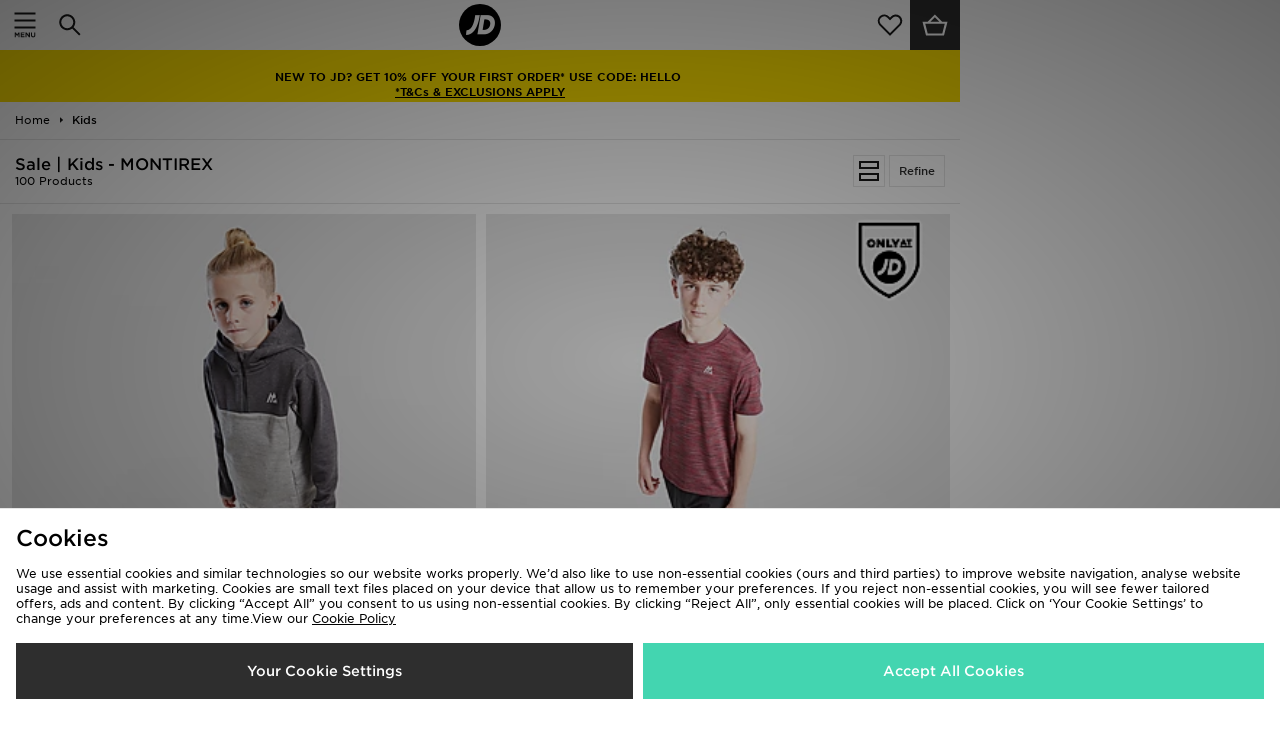

--- FILE ---
content_type: application/x-javascript;charset=utf-8
request_url: https://sb.monetate.net/img/1/p/322/5900457.css/monetate.c.cr.js
body_size: 772
content:
monetate.c.cr({"data": "/* BADGING */\n.badgeContainer{\n  bottom:0;\n  height:36px;\n  padding:4px;\n  position:absolute;\n  width:100%;\n  z-index:2\n}\nspan.badge{\n  color:#000;\n  background-color:#fff;\n  font-size:14px;\n  font-weight:900;\n  padding:5px 0;\n  position:absolute;\n  opacity:1;/*0.85;*/\n  text-align:center;\n  text-transform:uppercase;\n  width:calc(100% - 8px)\n}\n.badge+.badge,\n.badge.sale,\n.badge.sale~.badge\n{display:none}\n\n/* OTHERS */\n.itemImage>span~span{display:none}\n\n/* CHRISTMAS TALANT 2025 */\n.badge.cole_palmer,\n.badge.nemzzz,\n.badge.myles_lewis_skelly,\n.badge.paddy_the_baddy,\n.badge.jeremie_frimpong,\n.badge.beta_squad,\n.badge.chunkz_beta,\n.badge.nico_beta,\n.badge.aj_beta,\n.badge.kenny_beta,\n.badge.sharky_beta,\n.badge.chy_cartier,\n.badge.jade,\n.badge.skye_newman,\n.badge.angry_ginge,\n.badge.leo_staytrill,\n.badge.still_ryan,\n.badge.josh_baker,\n.badge.anyme,\n.badge.lyna_mahyem,\n.badge.artie_5ive,\n.badge.oscar_casas,\n.badge.lia_kali,\n.badge.bispo,\n.badge.aj,\n.badge.chatmo\n{\n  bottom:5px;\n  text-wrap:balance;\n}\n.badge.cole_palmer:before{content:'Cole Palmer'}\n.badge.nemzzz:before{content:'Nemzzz'}\n.badge.myles_lewis_skelly:before{content:'Myles Lewis-Skelly'}\n.badge.paddy_the_baddy:before{content:'Paddy The Baddy'}\n.badge.jeremie_frimpong:before{content:'Jeremie Frimpong'}\n.badge.beta_squad:before{content:'Beta Squad'}\n.badge.chunkz_beta:before{content:'Chunkz Beta'}\n.badge.nico_beta:before{content:'Nico Beta'}\n.badge.aj_beta:before{content:'AJ Beta'}\n.badge.kenny_beta:before{content:'Kenny Beta'}\n.badge.sharky_beta:before{content:'Sharky Beta'}\n.badge.chy_cartier:before{content:'Chy Cartier'}\n.badge.jade:before{content:'Jade'}\n.badge.skye_newman:before{content:'Skye Newman'}\n.badge.angry_ginge:before{content:'Angry Ginge'}\n.badge.leo_staytrill:before{content:'Leo Staytrill'}\n.badge.still_ryan:before{content:'Still Ryan'}\n.badge.josh_baker:before{content:'Josh Baker'}\n.badge.anyme:before{content:'Anyme'}\n.badge.lyna_mahyem:before{content:'Lyna Mahyem'}\n.badge.artie_5ive:before{content:'Artie 5ive'}\n.badge.oscar_casas:before{content:'Oscar Casas'}\n.badge.lia_kali:before{content:'Lia Kali'}\n.badge.bispo:before{content:'Bispo'}\n.badge.aj:before{content:'AJ'}\n.badge.chatmo:before{content:'Chatmo'}", "ref": "322/5900457.css"});

--- FILE ---
content_type: application/x-javascript; charset=utf-8
request_url: https://f.monetate.net/trk/4/s/a-94d0efa6/p/m.global.jdsports.com/1734372446-0?mr=t1603704348&mi=%272.2087234616.1769750326268%27&cs=!t&e=!(viewPage,gt)&pt=breadCrumbs&px=!(%27769968%27,%27769857%27,%27769973%27,%27769967%27,%27769952%27,%27769971%27,%27769945%27,%27758265%27,%27725953%27,%27769882%27,%27769881%27,%27734890%27,%27769859%27,%27734884%27,%27725948%27,%27786255%27,%27769858%27,%27769855%27,%27769944%27,%27769949%27,%27775355%27,%27769876%27,%27769956%27,%27758276%27)&pc=!(kids)&bc=!(%27Home+%3E+Kids%27)&r=%27%27&sw=1280&sh=720&sc=24&j=!f&u=%27https://m.global.jdsports.com/kids/brand/montirex/sale/%3Fabt%3Dgroupc%27&fl=!f&hvc=!t&eoq=!t
body_size: 1702
content:
monetate.r4("1734372446-0",[{"args":[1769750327.975457],"op":"sst"},{"args":[{"content":"","discriminator":"ref","ref":"322/4968172.js","type":"javascript"},0],"actionId":4229291,"op":"insertJavascript"},{"args":[{"content":"$(document).ready(function(){\n\n$('#smartbanner').attr('style',\"display:none;\");\n$('header.sb-animation').attr('style',\" margin-top: 0px !important;\");\n\n});","discriminator":"content","ref":"322/3128707.js","type":"javascript"},1],"actionId":3626691,"op":"insertJavascript"},{"args":[{"content":"","discriminator":"ref","ref":"322/5798611.js","type":"javascript"},0],"actionId":4848184,"op":"insertJavascript"},{"args":[{"content":"","discriminator":"ref","ref":"322/4523329.css","type":"css"}],"actionId":4848185,"op":"insertCSS"},{"args":[{"content":"$(document).ready(function() {\n//$('#footerCopy .maxWidth .cards').replaceWith('<span class=\"cards\" title=\"We accept Visa, Visa Electron, Mastercard, Maestro, American Express, PayPal, UnionPay\"> We accept the following payment methods<br> <img src=\"https://i8.amplience.net/i/jpl/674x40-0114269f32231b27f1393c8bd35ea056?qlt=80\" border=\"0\"> </span>');\n\n$('#footerCopy .maxWidth .cards').replaceWith('<span class=\"cards\" title=\"We accept Visa, Visa Electron, Mastercard, Maestro, American Express, PayPal, Alipay, WeChat Pay, UnionPay\"> We accept the following payment methods<br> <img src=\"https://i8.amplience.net/i/jpl/mobile-example-3ff8bd15fcfa2355bf2e3f59a81d48c8?qlt=80\" border=\"0\"> </span>');\n\n$('#expressPaymentTypes img').attr(\"src\",\"https://i8.amplience.net/i/jpl/mobile-example-3ff8bd15fcfa2355bf2e3f59a81d48c8?qlt=80\");\n});","discriminator":"content","ref":"322/2859492.js","type":"javascript"},1],"actionId":3173531,"op":"insertJavascript"},{"args":[{"content":"#footerCopy{\n      padding-bottom: 3rem;\n}","discriminator":"content","ref":"322/2517683.css","type":"css"}],"actionId":3173532,"op":"insertCSS"},{"args":[{"content":"$(document).ready(function(){\n  \n  if($('.footerexclusions').length == 0){\n    \n   $(\"#footerInfoLinks ul:eq(0)\").append('<li class=\"footerexclusions\"><a class=\"ga-ip\" data-ip-position=\"Global Exclusions\" href=\"/campaign/code+exclusions/?facet-campaign=code-exclusions\">Exclusions</a></li>');\n  \n  }\n  \n});","discriminator":"content","ref":"322/4557145.js","type":"javascript"},0],"actionId":4085165,"op":"insertJavascript"},{"args":[{"content":"$(document).ready(function () {  \n  \n  if($('.pdp_promotxt').length == 0){\n  \n    if( dataObject.pageType == 'product' ){ \n     \n     dataObject.productGroups.forEach(function(x){\n       \n      if( x == \"Code Exclusions\" ){  \n         \n         $(\"#productItemTitles\").prepend('<div class=\"pdp_promotxt\" style=\" width: 100%; padding: 1rem; margin-bottom: 1rem; border: 1px solid black; color: black; font-size: 12px; font-weight: 600; text-align: center;\" >THIS ITEM IS EXCLUDED FROM DISCOUNT PROMOTIONS</div>');\n         \n       } \n     \n     }); \n   \n   } \n  \n  } \n     \n});","discriminator":"content","ref":"322/4717664.js","type":"javascript"},0],"actionId":4797838,"op":"insertJavascript"},{"args":[{"content":"$(document).ready(function(){\n  \n$('#head>a.logo').css({'background': '#000','border-radius': '50%','display': 'inline-flex','height': '42px','left': '0','margin-top': '4px','width': '42px'});\n\n$('#head>a.logo>img').css({'filter': 'invert(1)','height': '30px','margin': 'auto','padding': '5px','width': '39px'});\n  \n});","discriminator":"content","ref":"322/4709655.js","type":"javascript"},1],"actionId":4790582,"op":"insertJavascript"},{"args":[{"content":"$(document).ready(function(){    \n  \n  var becomeAnAffiliate = '<li> <a class=\"ga-ip\" data-ip-position=\"footer-become an affiliate\" href=\"https://ui.awin.com/merchant-profile/22169\" target=\"_blank\">Become An Affiliate </a> </li>';\n  \n  $(becomeAnAffiliate).insertAfter('#footerInfoLinks ul.infoLinks li:eq(3)');\n  \n});","discriminator":"content","ref":"322/4737016.js","type":"javascript"},1],"actionId":4815841,"op":"insertJavascript"},{"args":[{"content":"","discriminator":"ref","ref":"322/5900457.css","type":"css"}],"actionId":5744111,"op":"insertCSS"},{"args":[{"content":"","discriminator":"ref","ref":"322/5900596.js","type":"javascript"},0],"actionId":5744112,"op":"insertJavascript"},{"args":[{"content":".talentBadgePDP{\n  background-color:#000;\n  color:#ffde13;\n  font-size:14px;\n  font-weight:900;\n  margin:5px 0;\n  padding:5px;\n  text-align:center;\n  text-transform:uppercase\n}","discriminator":"content","ref":"322/5898353.css","type":"css"}],"actionId":5744113,"op":"insertCSS"},{"args":[{"content":"","discriminator":"ref","ref":"322/5901918.js","type":"javascript"},1],"actionId":5744114,"op":"insertJavascript"},{"args":[{"content":"","discriminator":"ref","ref":"322/5993484.js","type":"javascript"},1],"actionId":5814771,"op":"insertJavascript"},{"args":[{"content":"","discriminator":"ref","ref":"322/5993485.css","type":"css"}],"actionId":5814772,"op":"insertCSS"},{"eventId":110996,"args":["#productListTitleRight > div.refine > a.btn.btn-default"],"op":"trackClick"}]);

--- FILE ---
content_type: application/x-javascript; charset=utf-8
request_url: https://f.monetate.net/trk/4/s/a-94d0efa6/p/m.global.jdsports.com/1734372446-1?mr=t1603704348&mi=%272.2087234616.1769750326268%27&cs=!t&e=!(viewPage,gt)&pt=unknown&r=%27%27&sw=1280&sh=720&sc=24&j=!f&u=%27https://m.global.jdsports.com/kids/brand/montirex/sale/%3Fabt%3Dgroupc%27&fl=!f&hvc=!t&eoq=!t
body_size: 1703
content:
monetate.r4("1734372446-1",[{"args":[1769750328.554531],"op":"sst"},{"args":[{"content":"","discriminator":"ref","ref":"322/4968172.js","type":"javascript"},0],"actionId":4229291,"op":"insertJavascript"},{"args":[{"content":"$(document).ready(function(){\n\n$('#smartbanner').attr('style',\"display:none;\");\n$('header.sb-animation').attr('style',\" margin-top: 0px !important;\");\n\n});","discriminator":"content","ref":"322/3128707.js","type":"javascript"},1],"actionId":3626691,"op":"insertJavascript"},{"args":[{"content":"","discriminator":"ref","ref":"322/5798611.js","type":"javascript"},0],"actionId":4848184,"op":"insertJavascript"},{"args":[{"content":"","discriminator":"ref","ref":"322/4523329.css","type":"css"}],"actionId":4848185,"op":"insertCSS"},{"args":[{"content":"$(document).ready(function() {\n//$('#footerCopy .maxWidth .cards').replaceWith('<span class=\"cards\" title=\"We accept Visa, Visa Electron, Mastercard, Maestro, American Express, PayPal, UnionPay\"> We accept the following payment methods<br> <img src=\"https://i8.amplience.net/i/jpl/674x40-0114269f32231b27f1393c8bd35ea056?qlt=80\" border=\"0\"> </span>');\n\n$('#footerCopy .maxWidth .cards').replaceWith('<span class=\"cards\" title=\"We accept Visa, Visa Electron, Mastercard, Maestro, American Express, PayPal, Alipay, WeChat Pay, UnionPay\"> We accept the following payment methods<br> <img src=\"https://i8.amplience.net/i/jpl/mobile-example-3ff8bd15fcfa2355bf2e3f59a81d48c8?qlt=80\" border=\"0\"> </span>');\n\n$('#expressPaymentTypes img').attr(\"src\",\"https://i8.amplience.net/i/jpl/mobile-example-3ff8bd15fcfa2355bf2e3f59a81d48c8?qlt=80\");\n});","discriminator":"content","ref":"322/2859492.js","type":"javascript"},1],"actionId":3173531,"op":"insertJavascript"},{"args":[{"content":"#footerCopy{\n      padding-bottom: 3rem;\n}","discriminator":"content","ref":"322/2517683.css","type":"css"}],"actionId":3173532,"op":"insertCSS"},{"args":[{"content":"$(document).ready(function(){\n  \n  if($('.footerexclusions').length == 0){\n    \n   $(\"#footerInfoLinks ul:eq(0)\").append('<li class=\"footerexclusions\"><a class=\"ga-ip\" data-ip-position=\"Global Exclusions\" href=\"/campaign/code+exclusions/?facet-campaign=code-exclusions\">Exclusions</a></li>');\n  \n  }\n  \n});","discriminator":"content","ref":"322/4557145.js","type":"javascript"},0],"actionId":4085165,"op":"insertJavascript"},{"args":[{"content":"$(document).ready(function () {  \n  \n  if($('.pdp_promotxt').length == 0){\n  \n    if( dataObject.pageType == 'product' ){ \n     \n     dataObject.productGroups.forEach(function(x){\n       \n      if( x == \"Code Exclusions\" ){  \n         \n         $(\"#productItemTitles\").prepend('<div class=\"pdp_promotxt\" style=\" width: 100%; padding: 1rem; margin-bottom: 1rem; border: 1px solid black; color: black; font-size: 12px; font-weight: 600; text-align: center;\" >THIS ITEM IS EXCLUDED FROM DISCOUNT PROMOTIONS</div>');\n         \n       } \n     \n     }); \n   \n   } \n  \n  } \n     \n});","discriminator":"content","ref":"322/4717664.js","type":"javascript"},0],"actionId":4797838,"op":"insertJavascript"},{"args":[{"content":"$(document).ready(function(){\n  \n$('#head>a.logo').css({'background': '#000','border-radius': '50%','display': 'inline-flex','height': '42px','left': '0','margin-top': '4px','width': '42px'});\n\n$('#head>a.logo>img').css({'filter': 'invert(1)','height': '30px','margin': 'auto','padding': '5px','width': '39px'});\n  \n});","discriminator":"content","ref":"322/4709655.js","type":"javascript"},1],"actionId":4790582,"op":"insertJavascript"},{"args":[{"content":"$(document).ready(function(){    \n  \n  var becomeAnAffiliate = '<li> <a class=\"ga-ip\" data-ip-position=\"footer-become an affiliate\" href=\"https://ui.awin.com/merchant-profile/22169\" target=\"_blank\">Become An Affiliate </a> </li>';\n  \n  $(becomeAnAffiliate).insertAfter('#footerInfoLinks ul.infoLinks li:eq(3)');\n  \n});","discriminator":"content","ref":"322/4737016.js","type":"javascript"},1],"actionId":4815841,"op":"insertJavascript"},{"args":[{"content":"","discriminator":"ref","ref":"322/5900457.css","type":"css"}],"actionId":5744111,"op":"insertCSS"},{"args":[{"content":"","discriminator":"ref","ref":"322/5900596.js","type":"javascript"},0],"actionId":5744112,"op":"insertJavascript"},{"args":[{"content":".talentBadgePDP{\n  background-color:#000;\n  color:#ffde13;\n  font-size:14px;\n  font-weight:900;\n  margin:5px 0;\n  padding:5px;\n  text-align:center;\n  text-transform:uppercase\n}","discriminator":"content","ref":"322/5898353.css","type":"css"}],"actionId":5744113,"op":"insertCSS"},{"args":[{"content":"","discriminator":"ref","ref":"322/5901918.js","type":"javascript"},1],"actionId":5744114,"op":"insertJavascript"},{"args":[{"content":"","discriminator":"ref","ref":"322/5993484.js","type":"javascript"},1],"actionId":5814771,"op":"insertJavascript"},{"args":[{"content":"","discriminator":"ref","ref":"322/5993485.css","type":"css"}],"actionId":5814772,"op":"insertCSS"},{"eventId":110996,"args":["#productListTitleRight > div.refine > a.btn.btn-default"],"op":"trackClick"}]);

--- FILE ---
content_type: application/x-javascript;charset=utf-8
request_url: https://sb.monetate.net/img/1/p/322/5993484.js/monetate.c.cr.js
body_size: 1141
content:
monetate.c.cr({"data": "$(document).ready(function() {\n  var usp = [\n  {\n            text: '<span class=\"boldText\"> NEW TO JD?    GET 10% OFF YOUR FIRST ORDER* USE CODE: HELLO</span>',\n            text1: '<span class=\"boldText\" style=\"text-decoration: underline;\">*T&Cs & EXCLUSIONS APPLY </span>',\n            link: '/campaign/new+in/?facet-new=latest',\n            link1: '/customer-service/new-customer-promotion/',\n            ipposition:'usp-1',\n            ipname:'staff-discount'   \n        }\n    ];\n\n/* ======================================================================= */\n\n\n    // DONT CHANGE THE BELOW\n    var messaging = [];\n    var count = 0;\n    var timer = [];\n    var timeleft = [];\n\n    // CLOCK\n    function showRemaining(endDate) {\n        var now = new Date();\n        var end = new Date(endDate);\n\n        var distance = end - now;\n        if (distance >= 1) { // As we are not showing the seconds We need to change here value\n\n            var days = Math.floor(distance / 86400000);\n            var hourswithoutdays = Math.floor((distance / 86400000) * 24);\n            var hourswithdays = Math.floor((distance % 86400000) / 3600000);\n            var minutes = Math.floor((distance % 3600000) / 60000);\n\n            if (days <= 0) {\n                timeLeft = \"\" + hourswithoutdays + ' HRS ' + minutes + ' MINS ';\n            } else {\n                timeLeft = days + \" DAYS \" + hourswithdays + ' HRS ' + minutes + ' MINS ';\n            }\n            setTimeout(function() { $(\"#clock\").html(timeLeft); showRemaining(end); }, 500);\n        } else { setTimeout(function() { $(\"#clock\").parents('a').remove(); }, 500); }\n    }\n    // ADD USP\n    for (var i = 0; i < usp.length; i++) {\n        if (usp[i].hasOwnProperty('countdown')) {\n            messaging += '<div class=\"USPBannerImage\" id=\"usp' + i + '-us\"><a href=\"' + usp[i].link + '\">' + usp[i].text + '</a>&#160;<a href=\"' + usp[i].link1 + '\">' + usp[i].text1 + '</a><span id=\"clock\" class=\"boldText\"></span></div>';\n            showRemaining(usp[i].countdown);\n            messaging += '<div class=\"USPBannerImage\" id=\"usp' + i + '-us\"><a href=\"' + usp[i].link_after_count + '\">' + usp[i].text_after_count + '</a>&#160;<a href=\"' + usp[i].link1 + '\">' + usp[i].text1 + '</a></div>';\n        } else {\n            messaging += '<div class=\"USPBannerImage\" id=\"usp' + i + '-us\"><a href=\"' + usp[i].link + '\">' + usp[i].text + '</a>&#160;<a href=\"' + usp[i].link1 + '\">' + usp[i].text1 + '</a></div>';\n        }\n    }\n    \n     //Adding the USP to web page\n  if($('.uspbanner').length){ $('.uspbanner').remove(); }  //  To Remove the Existing USP\n  if($('#__nuxt').length){ $('#__nuxt').prepend('<div class=\"uspbanner\">'+messaging+'</div>');  }  // For all pages except PDP and PDP\n  else if($('#breads').length){ $('<div class=\"uspbanner\">'+messaging+'</div>').insertBefore('#breads');  }  // For PDP and PLP\n  \n  \n    // Animation\n    function counter() {\n        if (count == usp.length) {\n            count = 0;\n            $('.USPBannerImage').parent().hide();\n            $('#usp' + count + '-us').parent().show();\n            count = count + 1;\n        } else if (count == count) {\n            $('.USPBannerImage').parent().hide();\n            $('#usp' + count + '-us').parent().show();\n            count = count + 1;\n        }\n    }\n    setInterval(counter, 3000);\n});", "ref": "322/5993484.js"});

--- FILE ---
content_type: text/plain; charset=utf-8
request_url: https://whatsmyip.jdmesh.co/
body_size: -43
content:
{
  "ip": "3.21.37.116"
}

--- FILE ---
content_type: application/x-javascript;charset=utf-8
request_url: https://sb.monetate.net/img/1/p/322/4968172.js/monetate.c.cr.js
body_size: 2835
content:
monetate.c.cr({"data": "$(document).ready(function() {\n  setTimeout(function () {\n    \n   // $('#footerInfoLinks .socialLinks:eq(0)').replaceWith('<ul class=\"socialLinks\"> <li> <a class=\"ga-ip\" data-ip-position=\"footer-facebook\" target=\"_blank\" rel=\"noopener noreferrer\" href=\"https://www.facebook.com/jdsports\"><svg xmlns=\"http://www.w3.org/2000/svg\" width=\"200\" height=\"200\" viewBox=\"0 0 200 200\"> <defs> <style> .cls-1 { fill-rule: evenodd; } </style> </defs> <path class=\"cls-1\" d=\"M116.829,200H79.154V100H54.021V65.536l25.133-.009-0.037-20.3C79.117,17.108,86.775,0,120.068,0h27.723V34.469H130.469c-12.966,0-13.591,4.816-13.591,13.806l-0.049,17.252h31.158l-3.669,34.46L116.853,100Z\"></path> </svg></a> </li> <li> <a class=\"ga-ip\" data-ip-position=\"footer-youtube\" target=\"_blank\" rel=\"noopener noreferrer\" href=\"https://www.youtube.com/user/JDsportsOfficial\"> <svg xmlns=\"http://www.w3.org/2000/svg\" width=\"200\" height=\"200\" viewBox=\"0 0 200 200\"> <defs> <style> .cls-1 { fill-rule: evenodd; } </style> </defs> <path class=\"cls-1\" d=\"M82.342,1.214H71.18L63.646,30.576,55.812,1.214H44.2c2.329,6.934,4.749,13.892,7.078,20.829C54.813,32.474,57.022,40.335,58.02,45.7V75.977H69.063V45.7L82.342,1.214M97.129,19.6A13.464,13.464,0,0,0,85.551,25.3c-2.118,2.82-3.118,7.171-3.118,13.128V57.936c0,5.926,1,10.316,3.118,13.1a13.482,13.482,0,0,0,11.578,5.705,13.512,13.512,0,0,0,11.619-5.705c2.089-2.789,3.088-7.178,3.088-13.1V38.431c0-5.957-1-10.308-3.088-13.128A13.494,13.494,0,0,0,97.129,19.6m51.515,0.665h-9.951V62.849c-2.2,3.162-4.292,4.73-6.284,4.73-1.335,0-2.118-.806-2.335-2.368a24.082,24.082,0,0,1-.12-3.93V20.262h-9.922V64.32a28.652,28.652,0,0,0,.884,8.288c0.987,2.814,3.2,4.138,6.409,4.138,3.629,0,7.4-2.233,11.368-6.848v6.079h9.951V20.262M97.129,67.579c-3.2,0-4.743-2.581-4.743-7.733V36.406c0-5.152,1.54-7.727,4.743-7.727s4.754,2.575,4.754,7.727V59.847c0,5.152-1.54,7.733-4.754,7.733M82.342,1.214h0M178.107,103.3a20.7,20.7,0,0,0-17.619-16.235c-20.214-2.294-40.667-2.3-61.031-2.294s-40.823,0-61.036,2.294A20.685,20.685,0,0,0,20.814,103.3c-2.846,12.53-2.876,26.188-2.876,39.078s0,26.561,2.84,39.079A20.676,20.676,0,0,0,38.385,197.7c20.213,2.289,40.667,2.3,61.036,2.289,20.363,0.012,40.823,0,61.036-2.289a20.689,20.689,0,0,0,17.614-16.24c2.84-12.518,2.858-26.189,2.858-39.079S180.941,115.832,178.107,103.3ZM64.429,114.568h-11.8v63.577H41.671V114.568H30.087V104.15H64.429v10.418Zm29.763,63.577H84.329v-6.012c-3.912,4.553-7.63,6.775-11.253,6.775-3.171,0-5.362-1.313-6.348-4.108a28.275,28.275,0,0,1-.867-8.19v-43.6h9.845v40.592a29.319,29.319,0,0,0,.1,3.882c0.235,1.55.987,2.331,2.3,2.331,1.98,0,4.043-1.544,6.228-4.675v-42.13h9.863v55.13ZM131.6,161.6c0,5.1-.331,8.77-0.987,11.108-1.317,4.107-3.953,6.2-7.877,6.2-3.5,0-6.884-1.978-10.176-6.11v5.347h-9.85V104.15h9.85v24.168c3.178-3.966,6.554-5.981,10.176-5.981,3.924,0,6.56,2.094,7.877,6.226,0.656,2.221.987,5.865,0.987,11.083V161.6Zm37.177-9.2h-19.7v9.772c0,5.1,1.649,7.647,5.031,7.647,2.419,0,3.839-1.33,4.4-4a65.055,65.055,0,0,0,.216-6.768h10.05v1.458c0,3.217-.12,5.433-0.211,6.439a14.491,14.491,0,0,1-2.3,5.988c-2.727,4-6.771,5.975-11.91,5.975-5.157,0-9.08-1.886-11.926-5.652-2.089-2.753-3.166-7.1-3.166-12.963V140.976c0-5.889.951-10.192,3.046-12.981a13.93,13.93,0,0,1,11.8-5.658A13.6,13.6,0,0,1,165.735,128c2.058,2.789,3.045,7.092,3.045,12.981V152.4Zm-51.306-21.068a7.057,7.057,0,0,0-4.911,2.423v33.611a6.984,6.984,0,0,0,4.911,2.453c2.84,0,4.284-2.453,4.284-7.434V138.859C121.758,133.885,120.314,131.333,117.474,131.333Zm36.551,0q-4.938,0-4.941,7.648v5.1h9.851v-5.1C158.935,133.885,157.286,131.333,154.025,131.333Z\"></path> </svg> </a> </li> <li> <a class=\"ga-ip\" data-ip-position=\"footer-twitter\" target=\"_blank\" rel=\"noopener noreferrer\" href=\"https://twitter.com/jdsports\"> <svg xmlns=\"http://www.w3.org/2000/svg\" width=\"200\" height=\"200\" viewBox=\"0 0 200 200\"> <defs> <style> .cls-1 { fill-rule: evenodd; } </style> </defs> <path class=\"cls-1\" d=\"M200,38.177a82.261,82.261,0,0,1-23.566,6.439,41.047,41.047,0,0,0,18.042-22.624,82.383,82.383,0,0,1-26.058,9.922A41.024,41.024,0,0,0,98.5,69.218,116.622,116.622,0,0,1,13.925,26.485a40.852,40.852,0,0,0,12.7,54.6A40.916,40.916,0,0,1,8.038,75.97c-0.006.171-.006,0.344-0.006,0.514a40.959,40.959,0,0,0,32.916,40.1,41.288,41.288,0,0,1-18.531.7,41.059,41.059,0,0,0,38.33,28.4A82.507,82.507,0,0,1,9.79,163.2,82.6,82.6,0,0,1,0,162.623,116.393,116.393,0,0,0,62.9,181c75.475,0,116.748-62.319,116.748-116.364q0-2.66-.119-5.289A83.177,83.177,0,0,0,200,38.177Z\"></path> </svg> </a> </li> <li> <a class=\"ga-ip\" data-ip-position=\"footer-instagram\" target=\"_blank\" rel=\"noopener noreferrer\" href=\"https://www.instagram.com/jdsports/\"> <svg xmlns=\"http://www.w3.org/2000/svg\" width=\"200\" height=\"200\" viewBox=\"0 0 200 200\"> <defs> <style> .cls-1 { fill-rule: evenodd; } </style> </defs> <path class=\"cls-1\" d=\"M57.743,0h84.514A57.743,57.743,0,0,1,200,57.743v84.514A57.742,57.742,0,0,1,142.257,200H57.743A57.743,57.743,0,0,1,0,142.257V57.743A57.743,57.743,0,0,1,57.743,0Zm-2.1,18.373s23.185-1.05,46.544-1.05c20.856,0,42.17,1.05,42.17,1.05A36.745,36.745,0,0,1,181.1,55.118s1.05,23.782,1.05,46.719c0,21.364-1.05,41.995-1.05,41.995a36.745,36.745,0,0,1-36.745,36.745s-21.427,1.05-43.22,1.05c-22.551,0-45.494-1.05-45.494-1.05A36.745,36.745,0,0,1,18.9,143.832s-0.525-20.631-.525-41.995c0-22.937.525-46.719,0.525-46.719A36.745,36.745,0,0,1,55.643,18.373Zm97.638,15.748a12.074,12.074,0,1,1-12.074,12.074A12.073,12.073,0,0,1,153.281,34.121ZM100,48.294A51.706,51.706,0,1,1,48.294,100,51.706,51.706,0,0,1,100,48.294Zm0,17.848A33.333,33.333,0,1,1,66.667,99.475,33.333,33.333,0,0,1,100,66.142Z\"></path> </svg> </a> </li> <li> <a class=\"ga-ip\" data-ip-position=\"footer-periscope\" target=\"_blank\" rel=\"noopener noreferrer\" href=\"https://www.tiktok.com/@jdofficial?lang=en\"> <img style=\"width: 100%\" src=\"https://i8.amplience.net/i/jpl/24x24-blk-1-cc85395f3d319ecf6310a6813485a6c0?qlt=80\"> </a> </li> </ul>');\n \n    $('#footerInfoLinks .socialLinks:eq(0)').replaceWith('<ul class=\"socialLinks\"> <li> <a class=\"ga-ip\" data-ip-position=\"footer-facebook\" target=\"_blank\" rel=\"noopener noreferrer\" href=\"https://www.facebook.com/jdsports\"> <svg xmlns=\"http://www.w3.org/2000/svg\" width=\"200\" height=\"200\" viewBox=\"0 0 200 200\"> <defs> <style> .cls-1 { fill-rule: evenodd; } </style> </defs> <path class=\"cls-1\" d=\"M116.829,200H79.154V100H54.021V65.536l25.133-.009-0.037-20.3C79.117,17.108,86.775,0,120.068,0h27.723V34.469H130.469c-12.966,0-13.591,4.816-13.591,13.806l-0.049,17.252h31.158l-3.669,34.46L116.853,100Z\"></path> </svg> </a> </li> <li> <a class=\"ga-ip\" data-ip-position=\"footer-youtube\" target=\"_blank\" rel=\"noopener noreferrer\" href=\"https://www.youtube.com/user/JDsportsOfficial\"> <svg xmlns=\"http://www.w3.org/2000/svg\" width=\"200\" height=\"200\" viewBox=\"0 0 200 200\"> <defs> <style> .cls-1 { fill-rule: evenodd; } </style> </defs> <path class=\"cls-1\" d=\"M82.342,1.214H71.18L63.646,30.576,55.812,1.214H44.2c2.329,6.934,4.749,13.892,7.078,20.829C54.813,32.474,57.022,40.335,58.02,45.7V75.977H69.063V45.7L82.342,1.214M97.129,19.6A13.464,13.464,0,0,0,85.551,25.3c-2.118,2.82-3.118,7.171-3.118,13.128V57.936c0,5.926,1,10.316,3.118,13.1a13.482,13.482,0,0,0,11.578,5.705,13.512,13.512,0,0,0,11.619-5.705c2.089-2.789,3.088-7.178,3.088-13.1V38.431c0-5.957-1-10.308-3.088-13.128A13.494,13.494,0,0,0,97.129,19.6m51.515,0.665h-9.951V62.849c-2.2,3.162-4.292,4.73-6.284,4.73-1.335,0-2.118-.806-2.335-2.368a24.082,24.082,0,0,1-.12-3.93V20.262h-9.922V64.32a28.652,28.652,0,0,0,.884,8.288c0.987,2.814,3.2,4.138,6.409,4.138,3.629,0,7.4-2.233,11.368-6.848v6.079h9.951V20.262M97.129,67.579c-3.2,0-4.743-2.581-4.743-7.733V36.406c0-5.152,1.54-7.727,4.743-7.727s4.754,2.575,4.754,7.727V59.847c0,5.152-1.54,7.733-4.754,7.733M82.342,1.214h0M178.107,103.3a20.7,20.7,0,0,0-17.619-16.235c-20.214-2.294-40.667-2.3-61.031-2.294s-40.823,0-61.036,2.294A20.685,20.685,0,0,0,20.814,103.3c-2.846,12.53-2.876,26.188-2.876,39.078s0,26.561,2.84,39.079A20.676,20.676,0,0,0,38.385,197.7c20.213,2.289,40.667,2.3,61.036,2.289,20.363,0.012,40.823,0,61.036-2.289a20.689,20.689,0,0,0,17.614-16.24c2.84-12.518,2.858-26.189,2.858-39.079S180.941,115.832,178.107,103.3ZM64.429,114.568h-11.8v63.577H41.671V114.568H30.087V104.15H64.429v10.418Zm29.763,63.577H84.329v-6.012c-3.912,4.553-7.63,6.775-11.253,6.775-3.171,0-5.362-1.313-6.348-4.108a28.275,28.275,0,0,1-.867-8.19v-43.6h9.845v40.592a29.319,29.319,0,0,0,.1,3.882c0.235,1.55.987,2.331,2.3,2.331,1.98,0,4.043-1.544,6.228-4.675v-42.13h9.863v55.13ZM131.6,161.6c0,5.1-.331,8.77-0.987,11.108-1.317,4.107-3.953,6.2-7.877,6.2-3.5,0-6.884-1.978-10.176-6.11v5.347h-9.85V104.15h9.85v24.168c3.178-3.966,6.554-5.981,10.176-5.981,3.924,0,6.56,2.094,7.877,6.226,0.656,2.221.987,5.865,0.987,11.083V161.6Zm37.177-9.2h-19.7v9.772c0,5.1,1.649,7.647,5.031,7.647,2.419,0,3.839-1.33,4.4-4a65.055,65.055,0,0,0,.216-6.768h10.05v1.458c0,3.217-.12,5.433-0.211,6.439a14.491,14.491,0,0,1-2.3,5.988c-2.727,4-6.771,5.975-11.91,5.975-5.157,0-9.08-1.886-11.926-5.652-2.089-2.753-3.166-7.1-3.166-12.963V140.976c0-5.889.951-10.192,3.046-12.981a13.93,13.93,0,0,1,11.8-5.658A13.6,13.6,0,0,1,165.735,128c2.058,2.789,3.045,7.092,3.045,12.981V152.4Zm-51.306-21.068a7.057,7.057,0,0,0-4.911,2.423v33.611a6.984,6.984,0,0,0,4.911,2.453c2.84,0,4.284-2.453,4.284-7.434V138.859C121.758,133.885,120.314,131.333,117.474,131.333Zm36.551,0q-4.938,0-4.941,7.648v5.1h9.851v-5.1C158.935,133.885,157.286,131.333,154.025,131.333Z\"></path> </svg> </a> </li> <li> <a class=\"ga-ip\" data-ip-position=\"footer-twitter\" target=\"_blank\" rel=\"noopener noreferrer\" href=\"https://twitter.com/jdsports\"> <svg width=\"1200\" height=\"1227\" viewBox=\"0 0 1200 1227\" fill=\"none\" xmlns=\"http://www.w3.org/2000/svg\"> <path d=\"M714.163 519.284L1160.89 0H1055.03L667.137 450.887L357.328 0H0L468.492 681.821L0 1226.37H105.866L515.491 750.218L842.672 1226.37H1200L714.137 519.284H714.163ZM569.165 687.828L521.697 619.934L144.011 79.6944H306.615L611.412 515.685L658.88 583.579L1055.08 1150.3H892.476L569.165 687.854V687.828Z\" fill=\"black\"/> </svg> </a> </li> <li> <a class=\"ga-ip\" data-ip-position=\"footer-instagram\" target=\"_blank\" rel=\"noopener noreferrer\" href=\"https://www.instagram.com/jdsports/\"> <svg xmlns=\"http://www.w3.org/2000/svg\" width=\"200\" height=\"200\" viewBox=\"0 0 200 200\"> <defs> <style> .cls-1 { fill-rule: evenodd; } </style> </defs> <path class=\"cls-1\" d=\"M57.743,0h84.514A57.743,57.743,0,0,1,200,57.743v84.514A57.742,57.742,0,0,1,142.257,200H57.743A57.743,57.743,0,0,1,0,142.257V57.743A57.743,57.743,0,0,1,57.743,0Zm-2.1,18.373s23.185-1.05,46.544-1.05c20.856,0,42.17,1.05,42.17,1.05A36.745,36.745,0,0,1,181.1,55.118s1.05,23.782,1.05,46.719c0,21.364-1.05,41.995-1.05,41.995a36.745,36.745,0,0,1-36.745,36.745s-21.427,1.05-43.22,1.05c-22.551,0-45.494-1.05-45.494-1.05A36.745,36.745,0,0,1,18.9,143.832s-0.525-20.631-.525-41.995c0-22.937.525-46.719,0.525-46.719A36.745,36.745,0,0,1,55.643,18.373Zm97.638,15.748a12.074,12.074,0,1,1-12.074,12.074A12.073,12.073,0,0,1,153.281,34.121ZM100,48.294A51.706,51.706,0,1,1,48.294,100,51.706,51.706,0,0,1,100,48.294Zm0,17.848A33.333,33.333,0,1,1,66.667,99.475,33.333,33.333,0,0,1,100,66.142Z\"></path> </svg> </a> </li> <li> <a class=\"ga-ip\" data-ip-position=\"footer-periscope\" target=\"_blank\" rel=\"noopener noreferrer\" href=\"https://www.tiktok.com/@jdofficial?lang=en\"> <img style=\"width: 100%\" src=\"https://i8.amplience.net/i/jpl/24x24-blk-1-cc85395f3d319ecf6310a6813485a6c0?qlt=80\"> </a> </li> </ul>');\n  \n  }, 3000);\n});", "ref": "322/4968172.js"});

--- FILE ---
content_type: text/javascript
request_url: https://nexus.ensighten.com/jdplc/global/serverComponent.php?namespace=Bootstrapper&staticJsPath=nexus.ensighten.com/jdplc/global/code/&publishedOn=Mon%20Jan%2019%2011:32:01%20GMT%202026&ClientID=289&PageID=https%3A%2F%2Fm.global.jdsports.com%2Fkids%2Fbrand%2Fmontirex%2Fsale%2F%3Fabt%3Dgroupc
body_size: 467
content:

Bootstrapper._serverTime = '2026-01-30 05:18:48'; Bootstrapper._clientIP = '3.21.37.116'; Bootstrapper.insertPageFiles(['https://nexus.ensighten.com/jdplc/global/code/ea9b251b276f00d131550a1c98544732.js?conditionId0=422809','https://nexus.ensighten.com/jdplc/global/code/aa08d8d0a738333ee4197299196015eb.js?conditionId0=4867200','https://nexus.ensighten.com/jdplc/global/code/9d3bd8e580cbf598c38d8ee95b58cb23.js?conditionId0=405694','https://nexus.ensighten.com/jdplc/global/code/55735b87ef096d66454b9efea22215a9.js?conditionId0=4822719','https://nexus.ensighten.com/jdplc/global/code/aee4cc237780345d871456f41110861c.js?conditionId0=463200','https://nexus.ensighten.com/jdplc/global/code/5c9513df3b022778547cdd1ad61f9d57.js?conditionId0=405701','https://nexus.ensighten.com/jdplc/global/code/9f6de1b0b8d81da029d913c524a2c935.js?conditionId0=405695','https://nexus.ensighten.com/jdplc/global/code/c28de26a0e10df768be511ed287865ad.js?conditionId0=405701','https://nexus.ensighten.com/jdplc/global/code/220fb8c6c915f85b4202ef606b501b35.js?conditionId0=463477','https://nexus.ensighten.com/jdplc/global/code/f1a635c12522737f2e4232d3cf827c29.js?conditionId0=405694','https://nexus.ensighten.com/jdplc/global/code/9d6a2a6da317bd44d85c67cff9cd5c43.js?conditionId0=4957109','https://nexus.ensighten.com/jdplc/global/code/17972b51a5a1e4518d595e87b5bfa787.js?conditionId0=2535403','https://nexus.ensighten.com/jdplc/global/code/84febf548d2463b2beb4141834cde3af.js?conditionId0=463201','https://nexus.ensighten.com/jdplc/global/code/119babd99f8adbebb7d9921d9f612103.js?conditionId0=204421']);Bootstrapper.setPageSpecificDataDefinitionIds([48049]);